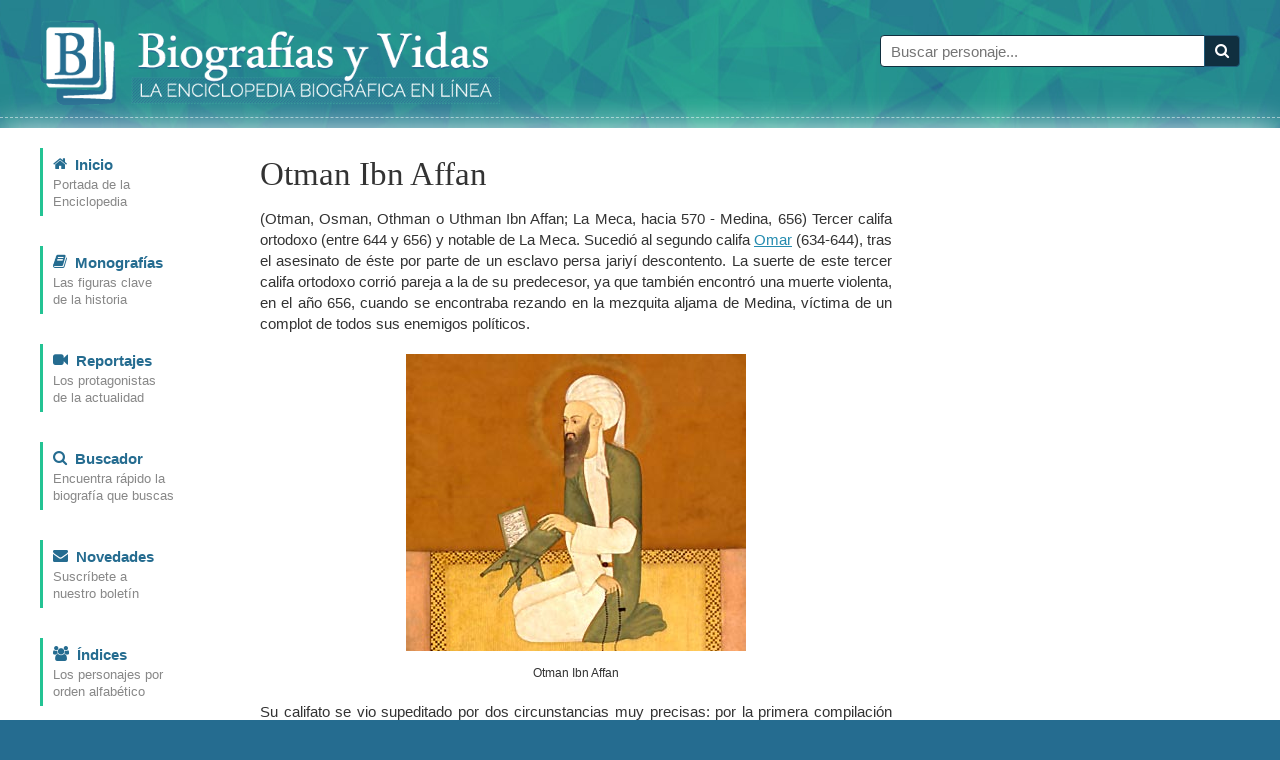

--- FILE ---
content_type: text/html; charset=iso-8859-1
request_url: https://www.biografiasyvidas.com/biografia/o/otman.htm
body_size: 6197
content:
<!doctype html>
<html lang="es">
<head>
<title>Biografia de Otman Ibn Affan</title>
<link rel="canonical" href="https://www.biografiasyvidas.com/biografia/o/otman.htm" />
<script type="application/ld+json">
{"@context": "https://schema.org","@type": "Article","headline": "Otman Ibn Affan",
"datePublished":"2004-01-12T11:35:42+01:00",
"author":[{"@type": "Person","name": "Tomás Fernández","url": "https://www.biografiasyvidas.com/autores/fernandez_t.htm"},
{"@type": "Person","name": "Elena Tamaro","url": "https://www.biografiasyvidas.com/autores/tamaro_e.htm"}],
"publisher":{"@type": "Organization","name": "Biografías y Vidas","url": "https://www.biografiasyvidas.com/editorial.htm"}}</script>
<meta http-equiv="Content-Type" content="text/html; charset=iso-8859-1">
<link rel="stylesheet" href="/estilos/styles.css" media="all"/>
<meta name="viewport" content="user-scalable=no, width=device-width, initial-scale=1">
</head>

<body>
<div id="header">
    <div class="container">
        <div class="logo">
            <a href="/"><img src="/images/logo.png" alt="Biografías y Vidas"/></a>
        </div>
        <div class="search">
            <form method="get" action="/cgi-bin/search/search.pl">
                <input type="hidden" name="Realm" value="body"/>
                <input type="hidden" name="Match" value="1"/>
                <div class="input-group">
                    <input type="text" id="fdse_Terms" placeholder="Buscar personaje..." name="Terms" class="form-control"/>
                    <span class="input-group-btn">
                        <button type="submit" id="search_button" class="btn"><span class="icon-search"></span></button>
                    </span>
                </div>
            </form>
        </div>
    </div>
    <hr/>
</div>

<div class="content">
<div class="container">

    <div id="menu">
        <ul>
            <li>
                <a href="/">
                    <div class="menu-icon"><span class="icon icon-home"></span></div>
                    <span class="link">Inicio</span> <span class="desc">Portada de la <br/>Enciclopedia</span>
                </a>
            </li>
            <li>
                <a href="/monografias.htm">
                    <div class="menu-icon"><span class="icon icon-book"></span></div>
                    <span class="link">Monografías</span> <span class="desc">Las figuras clave <br/>de la historia</span>
                </a>
            </li>
            <li>
                <a href="/reportajes.htm">
                    <div class="menu-icon"><span class="icon icon-video-camera"></span></div>
                    <span class="link">Reportajes</span> <span class="desc">Los protagonistas <br/>de la actualidad</span>
                </a>
            </li>
            <li>
                <a href="/buscador.htm">
                    <div class="menu-icon"><span class="icon icon-search"></span></div>
                    <span class="link">Buscador</span> <span class="desc">Encuentra rápido la <br/>biografía que buscas</span>
                </a>
            </li>
            <li><a href="/subscribirse/">
                <div class="menu-icon"><span class="icon icon-envelope"></span></div>
                <span class="link">Novedades</span> <span class="desc">Suscríbete a <br/>nuestro boletín</span></a>
            </li>
            <li>
                <a href="/indices.htm">
                    <div class="menu-icon"><span class="icon icon-group"></span></div>
                    <span class="link">Índices</span> <span class="desc">Los personajes por <br/>orden alfabético</span>
                </a>
            </li>
        </ul>
    </div>

<div id="main">
    <div class="article"> 
<h1>Otman Ibn Affan</h1>
        <p class="biog">(Otman, Osman, Othman  o Uthman Ibn Affan; La Meca, hacia 570 - Medina, 656) Tercer califa ortodoxo (entre 644 y 656) y notable de La Meca. Sucedió al segundo califa <a href="omar.htm">Omar</a> (634-644), tras el asesinato de éste por parte de un esclavo persa jariyí descontento. La suerte de este tercer califa ortodoxo corrió pareja a la de su predecesor, ya que también encontró una muerte violenta, en el año 656, cuando se encontraba rezando en la mezquita aljama de Medina, víctima de un complot de todos sus enemigos políticos. </p>
        <p align="right" class="piefotos"><img src="fotos/otman_ibn_affan.jpg" width="340" height="297"><br>
        Otman Ibn Affan</p>
        <p class="biog">Su califato se vio supeditado por dos circunstancias muy precisas: por la primera compilación del Corán, hecho por el cual fue acusado por sus enemigos de suprimir y sustituir ciertos pasajes a su conveniencia; y por la tremenda oposición política que aglutinó contra su persona, siendo acusado de practicar un nepotismo descarado que, a la postre, acabó por costarle la vida.</p><p class="biog">El asesinato del califa Omar y la elección de Otman Ibn Haffan trajo consigo el germen de la crisis en la todavía incipiente comunidad islámica. La designación de Otman al frente de la umma (comunidad musulmana), aunque éste no se hubiera distinguido como un hombre sobresaliente en los primeros momentos del Islam, era, hasta cierto punto, natural y lógica. </p><p class="biog">Aunque no pertenecía al <a href="../h/hachemies.htm">clan hachemita</a>, Otman era uno de los pocos musulmanes de los primeros momentos del Islam, emparentado por matrimonio con el Profeta (era yerno de Mahoma), y miembro de la aristocracia mecana quraysí que, aunque en cierto momento fue relegada a un segundo plano por el éxito del Islam, no dejó de ser la potencia económica y social dominante en La Meca y en toda Arabia. <a href="../m/mahoma.htm">Mahoma</a>, una vez que La Meca aceptó la victoria de la nueva religión, luchó por integrar a esos musulmanes recién convertidos con los "puros" (compañeros del Profeta) y así sellar la paz entre los árabes. </p>
        <p class="biog">Puede que la elección de Otman, miembro relevante de los qurays mecanos, fuese en esa dirección, como un intento de reintegración mutua. De todas formas, cuando Otman fue elegido por la comunidad como nuevo califa, no dejaron de levantarse voces contrarias a dicha designación, no siendo aceptado en un primer momento por un buen grupo de los antiguos compañeros del Profeta, los cuales hubieran preferido la elección de un hombre mucho más relacionado con el Profeta, no sólo en lazos familiares, sino espirituales y militares, como, por ejemplo, <a href="../a/ali_ben_abu_thaleb.htm">Al&iacute; ibn Abi Talib</a> (primo y yerno del Profeta y, según la tradición, el primer árabe en seguir a Mahoma en su nueva aventura).</p>
        <p class="biog"><b>La redacción del Corán</b></p><p class="biog">Según la historiografía alimentada por los seguidores siíes (partidarios de que el califato debía recaer en Alí y sus seguidores exclusivamente), la labor de Otman al frente del califato no pudo ser más negativa, ya que causó la primera guerra civil musulmana (fitna) con su incompetencia y su descarado nepotismo en detrimento de los compañeros del Profeta. </p><p class="biog">Otra acusación muy típica de los siíes contra Otman fue la de ser un califa impío. Nada más lejos de la realidad, ya que Otman gozaba de un gran prestigio entre la comunidad musulmana precisamente por su gran espiritualidad. Su aportación al Islam no pudo ser más vital, ya que fue él quien encargó redactar la primera edición oficial del Corán bajo el formato de un solo volumen (<i>mús-haf</i>). </p><p class="biog">Hasta la fecha, <a href="../../monografia/mahoma/coran.htm">el Corán</a> era transmitido fragmentariamente en trozos de materiales diversos, como hojas de palmera, huesos, piedras, y todo tipo de material susceptible de servir como soporte de escritura. Pero, sobretodo, la transmisión de la palabra de Alá se confiaba a la memoria, siendo comunicado directamente a los musulmanes nuevos por los <i>sahâba</i>, expertos en los hadices (transmisión oral de los dichos y hechos del Profeta), muchos de los cuales se lo sabían íntegramente de memoria, como sucede con frecuencia en la actualidad.</p>
        <p class="biog">La ingente labor que se propuso Otman consistió en reunir todos esos materiales dispersos, para lo cual consultó a todos los hombres que habían aprendido la ley islámica directamente del Profeta, de los cuales obtuvo su aprobación para consensuar una edición que fuera admitida por todos los expertos. El trabajo fue dirigido por Zais Ibn Zait, hombre culto que contaba con la ventaja de haber sido uno de los secretarios personales del propio Profeta. </p><p class="biog">El resultado, tras una escrupulosa labor, fue el <i>Mús-haf</i>, o el "Volumen de Otman", texto que todavía, hoy por hoy, sigue siendo el texto oficial de toda la umma. A pesar de los recelos que levantó entre algunos miembros piadosos de la comunidad islámica, el volumen presentado por Otman era a todas luces imprescindible para salvaguardar la unidad del <a href="../../monografia/mahoma/islam.htm">Islam</a>.</p>
        <p class="biog"><b>Los enemigos políticos de Otman: su asesinato</b></p><p class="biog">Desde el primer momento en que fue elegido califa, Otman tuvo que enfrentarse a graves problemas difíciles de resolver. El primero de ellos afectaba a la evolución enorme que habían experimentado las costumbres de los árabes como consecuencia del repentino enriquecimiento debido a las conquistas. Otro problemas relacionado con el anterior consistía en establecer el reparto equitativo, tal y como establecía la ley, de los ingresos procedentes de los impuestos entre las provincias y el Gobierno central de Medina. En este sentido, los árabes establecidos en los territorios conquistados pedían que todo fuese gastado en su lugar de origen, es decir, en beneficio propio. </p><p class="biog">Por último estaba el problema más peliagudo: el control de la gestión de los jefes semiautónomos sobre los territorios conquistados, muchos de los cuales empezaban a mostrar signos inquietantes de deseo autonomista respecto de Medina, amparados en la lejanía territorial respecto del poder central.</p><p class="biog">En un claro intento por controlar la gestión y administración de las provincias lejanas, Otman se vio obligado a revocar a algunos de esos jefes, como al ilustre Amr, señor y dueño por aquel entonces de la provincia de Egipto. Otman se convenció de que la fidelidad de esas provincias tan lejanas, vitales para la buena marcha del Imperio islámico, sólo se vería asegurada si elegía a sus valíes, en la medida de lo posible, dentro de su círculo familiar. Eso fue lo que hizo, por ejemplo, al enviar a Damasco, capital de Siria, a un hombre, Muawiyya (futuro fundador de la primera dinastía califal en el Islam, la de los omeyas). </p><style type="text/css">
.adaptable-centro { display: block; width: 336px; height: 280px; margin: 0px auto;}
@media(min-width: 360px) { .adaptable-centro { width: 336px; height: 280px; } }
@media(max-width: 359px) { .adaptable-centro { width: 300px; height: 250px; } }
</style>
<ins class="adsbygoogle adaptable-centro"
     data-ad-client="ca-pub-3172851258350010"
     data-ad-slot="1744822333"></ins>
<script async src="//pagead2.googlesyndication.com/pagead/js/adsbygoogle.js"></script>
<script>(adsbygoogle = window.adsbygoogle || []).push({});</script><p class="biog">Ciertamente, con semejantes medidas de control, Otman se aseguraba la fidelidad de sus territorios más periféricos, pero por otra parte se expuso a las acusaciones fundadas de practicar un nepotismo descarado que lo único que hizo fue exasperar todavía más a sus enconados enemigos, los cuales por fin encontraron la excusa perfecta para atacarle sin piedad.</p><p class="biog">En la ciudad santa de Medina se fue creando un partido de opositores a Otman muy poderoso. Entre sus enemigos se encontraban A'isa (hija de Abu Bakr, el primer califa ortodoxo, y esposa favorita del Profeta), y Alí (primo y yerno del Profeta al casarse con su hija Fátima). Fuera de Arabia, el oponente más firme contra el califa era Amr, la espada más legendaria de los primeros momentos del Islam, artífice de muchas de las conquistas territoriales, quien había jurado vengarse del califa por la afrenta que había padecido al ser depuesto de su cargo de valí en Egipto. </p><p class="biog">Se formó una coalición entre los emisarios de unos y otros, que concluyó, sin que sea posible separar la parte de responsabilidad, intención o azar que en ello hubo, con el asesinato del califa mientras rezaba en la mezquita aljama de Medina, en circunstancias bastante sombrías. Según algunas fuentes, el autor material del asesinato fue un hijo del primer califa ortodoxo Abu Bakr.</p><p class="biog">Al día siguiente del drama, Alí fue impuesto como califa por el partido victorioso, elección que no podía presentarse bajo auspicios favorables como las precedentes. Alí era primo y yerno de Mahoma, y padre de al-Hassán y al-Hussaín, nietos a su vez del Profeta. Lo que se valoraba en él, además de su estrecha vinculación al Profeta, era, sobre todo, su valor y su conocimiento y práctica de la sunna. Alí tenía tras de sí un partido de fervientes seguidores (sía), pero también grandes enemigos que se valieron del asesinato de Otman para proyectar todo tipo de sombras sobre la legitimidad del nuevo califa. Esto provocó un gran desorden dentro de la umma que acabó por desembocar en la primera gran guerra civil (fitna).</p>
      <p class="citar"><strong>Cómo citar este artículo:</strong><br>Tomás Fernández y Elena Tamaro. &laquo;<em><span id="perscita"></span></em>&raquo; [Internet]. 
Barcelona, España: Editorial Biografías y Vidas, 2004. Disponible en <a id="urlcita" class="break" href=""></a> 
<script>function citapers() { var x = document.getElementsByTagName("title"); document.getElementById("perscita").innerHTML = x[0].innerHTML;}</script>
<script>function citaurl() { var x = location.href; document.getElementById("urlcita").innerHTML = x;}</script>
<script>window.onload=function comocitar() {citapers();citaurl();}</script>
[página consultada el <script>var meses = new Array ("enero","febrero","marzo","abril","mayo","junio","julio","agosto","septiembre","octubre","noviembre","diciembre");
var f=new Date();document.write(f.getDate() + " de " + meses[f.getMonth()] + " de " + f.getFullYear());</script>].</p>

        <div class="go-top">
            <a href="#header" title="Subir"><span class="icon-arrow-up"></span></a>
        </div>

    </div>
</div>

<div id="sidebar">
	
	<style type="text/css">
	.adaptable-derecha { display:inline-block; width: 160px; height: 600px; }
	@media(max-width: 767px) { .adaptable-derecha { display: none; } }
	@media(min-width: 768px) { .adaptable-derecha { width: 160px; height: 600px; } }
	@media(min-width: 1200px) { .adaptable-derecha { width: 300px; height: 600px; } }
	</style>
	<ins class="adsbygoogle adaptable-derecha"
     data-ad-client="ca-pub-3172851258350010"
     data-ad-slot="6979371138"></ins>
	<script async src="//pagead2.googlesyndication.com/pagead/js/adsbygoogle.js"></script>
	<script>(adsbygoogle = window.adsbygoogle || []).push({});</script> 

</div>

</div>
</div>

<div id="footer">
    <div class="container">
		<div id="pie1">		
		<p><a href="/sitio.htm">Sobre este sitio</a><br>
		  <a href="/editorial.htm">Sobre la editorial</a><br>
		  <a href="/contacto.htm">Contacto</a><br>
		  <a href="/reproducir.htm">Reproducir un artículo</a><br>
		  <a href="/como_citar.htm">Citar un artículo</a></p>
		</div>
		<div id="pie2">		
		<p><a href="/buscador.htm">Ayuda para la búsqueda</a><br>
		  <a href="/subscribirse/">Boletín de novedades</a><br>
		  <a href="/publicidad.htm">Publicidad</a><br>
		  <a href="/aviso.htm">Aviso Legal</a><br>
		  <a href="/privacid.htm">Política de privacidad</a></p>
		</div>
		<div id="pie3">		
		<p><img src="/images/logo_pie.png" alt="Editorial Biografías y Vidas" width="84" height="84">Editorial Biografías y Vidas<br>
		Avinguda de la Via Augusta, 15<br>
		08174 Sant Cugat del Vallès<br>
		Barcelona (España)<br>
		<script language="JavaScript" src="/js/ml.js"></script></p>
		</div>
	</div>
</div>

</body>
</html>



--- FILE ---
content_type: text/html; charset=utf-8
request_url: https://www.google.com/recaptcha/api2/aframe
body_size: 268
content:
<!DOCTYPE HTML><html><head><meta http-equiv="content-type" content="text/html; charset=UTF-8"></head><body><script nonce="3dM8FfWRWyakzst-A6QQGQ">/** Anti-fraud and anti-abuse applications only. See google.com/recaptcha */ try{var clients={'sodar':'https://pagead2.googlesyndication.com/pagead/sodar?'};window.addEventListener("message",function(a){try{if(a.source===window.parent){var b=JSON.parse(a.data);var c=clients[b['id']];if(c){var d=document.createElement('img');d.src=c+b['params']+'&rc='+(localStorage.getItem("rc::a")?sessionStorage.getItem("rc::b"):"");window.document.body.appendChild(d);sessionStorage.setItem("rc::e",parseInt(sessionStorage.getItem("rc::e")||0)+1);localStorage.setItem("rc::h",'1769474080148');}}}catch(b){}});window.parent.postMessage("_grecaptcha_ready", "*");}catch(b){}</script></body></html>

--- FILE ---
content_type: text/css
request_url: https://www.biografiasyvidas.com/estilos/styles.css
body_size: 4838
content:
html,body,div,span,applet,object,iframe,h1,h2,h3,h4,h5,h6,p,blockquote,pre,a,abbr,acronym,address,big,cite,code,del,dfn,em,img,ins,kbd,q,s,samp,small,strike,strong,sub,sup,tt,var,b,u,i,center,dl,dt,dd,ol,ul,li,fieldset,form,label,legend,table,caption,tbody,tfoot,thead,tr,th,td,article,aside,canvas,details,embed,figure,figcaption,footer,header,hgroup,menu,nav,output,ruby,section,summary,time,mark,audio,video{margin:0;padding:0;border:0;font:inherit;font-size:100%;vertical-align:baseline}html{line-height:1}ol,ul{list-style:none}table{border-collapse:collapse;border-spacing:0}caption,th,td{text-align:left;font-weight:normal;vertical-align:middle}q,blockquote{quotes:none}q:before,q:after,blockquote:before,blockquote:after{content:"";content:none}a img{border:none}article,aside,details,figcaption,figure,footer,header,hgroup,menu,nav,section,summary{display:block}*,*:before,*:after{-webkit-box-sizing:border-box;-moz-box-sizing:border-box;box-sizing:border-box}body{font-family:Verdana,Arial,sans-serif;font-size:15px;background-color:#256c90;color:#333}.container{max-width:1200px;margin:0 auto}.container:after{content:".";display:block;height:0;clear:both;visibility:hidden}a{color:#258cb0}a:hover{color:#23c393}strong,b{font-weight:bold}em,i{font-style:italic}sup{vertical-align:super;font-size:75%}sub{vertical-align:sub;font-size:75%}input[type='text'],textarea{-webkit-border-radius:4px;-moz-border-radius:4px;-ms-border-radius:4px;-o-border-radius:4px;border-radius:4px;background-color:#fff;border:1px #256c90 solid;padding:6px 10px;color:#256c90;height:32px;font-family:Verdana,Arial,sans-serif;font-size:15px}.btn{-webkit-border-radius:4px;-moz-border-radius:4px;-ms-border-radius:4px;-o-border-radius:4px;border-radius:4px;background-color:#256c90;border:1px #256c90 solid;padding:4px 10px;color:#fff;text-decoration:none;text-align:center;height:32px;font-family:Verdana,Arial,sans-serif;font-size:15px}.btn:hover{color:#fff;background-color:#1b4e67}select{-webkit-border-radius:4px;-moz-border-radius:4px;-ms-border-radius:4px;-o-border-radius:4px;border-radius:4px;background-color:#fff;border:1px #256c90 solid;padding:5px 6px !important;font-family:Verdana,Arial,sans-serif;font-size:15px}
#header{position:relative;background-attachment:fixed;padding:8px 8px 5px;z-index:2}
#header .logo{max-width:460px}#header .logo img{max-width:100%}
#header .search{margin:4px 0;max-width:460px}
#header .search button{border-color:#205d7c !important}
#header hr{clear:both;height:0px;background:0;border-style:none;border-bottom:1px dashed rgba(255,255,255,0.5);margin:5px -8px 5px -8px}
@media screen and (min-width: 480px){#header hr{margin:10px -20px 5px -20px}}
#header .btn{background-color:#102f3f;border-color:#102f3f !important}#header input{border-color:#102f3f !important}
@media screen and (min-width: 480px){#header{padding:20px 20px 5px}#header .search {margin:10px 0;}}
#cookies{display:none;z-index:99999;position:fixed;left:0px;right:0px;bottom:0px;width:100%;padding:4px;background:#333333;color:#fff;line-height:20px;font-family:verdana;font-size:12px;text-align:center;}#cookies a{color:#fff;text-decoration:none;padding:2px 4px;background:#4682B4;border-radius:5px;}
.content{position:relative;background-color:#fff;padding:8px;box-shadow:0px 0px 30px rgba(255,255,255,0.8);z-index:10}
@media screen and (min-width: 480px){.content{padding:20px;}}
.content:after{content:".";display:block;height:0;clear:both;visibility:hidden}
#menu{margin-bottom:0px;padding-bottom:4px}#menu:after{content:".";display:block;height:0;clear:both;visibility:hidden}#menu li{float:left;-webkit-border-radius:12px;-moz-border-radius:12px;-ms-border-radius:12px;-o-border-radius:12px;border-radius:12px;padding:5px;width:33%;text-align:center;-webkit-transform:translate3d(0, 0, 0);-moz-transform:translate3d(0, 0, 0);-ms-transform:translate3d(0, 0, 0);-o-transform:translate3d(0, 0, 0);transform:translate3d(0, 0, 0);-webkit-transition:all 0.15s ease-in-out;-moz-transition:all 0.15s ease-in-out;-o-transition:all 0.15s ease-in-out;transition:all 0.15s ease-in-out}#menu li a{color:#256c90;display:block;text-decoration:none}#menu li .menu-icon{display:block;margin:0 auto;background:#1ea97f;width:40px;height:40px;-webkit-border-radius:50%;-moz-border-radius:50%;-ms-border-radius:50%;-o-border-radius:50%;border-radius:50%;padding:6px 0px}#menu li .icon{display:block;width:inherit;font-size:26px;color:#fff}#menu li .link{font-size:75%;text-transform:uppercase;line-height:24px}#menu li .desc{font-size:12.5px;line-height:17.5px;color:#888;display:none}#menu li:hover{cursor:pointer;background:#256c90;border-color:#256c90}#menu li:hover a,#menu li:hover span{color:#fff}#menu li:hover .menu-icon{background:transparent}
h1{font-family:Georgia,"Times New Roman",serif;font-size:33px;font-weight:normal;line-height:37.8px;margin:8px 0 8px 0;padding-bottom:0px}
h2{font-family:Georgia,"Times New Roman",serif;font-size:21px;font-weight:normal;line-height:25.2px;margin:8px 0 8px;padding-bottom:0px;font-family:Verdana,Arial,sans-serif}h2 span[class^='icon-']{color:#1ea97f;padding:4px}h3{font-family:Verdana,Arial,sans-serif;font-size:15px;font-weight:bold;line-height:25.2px;margin:20px 0 10px}
#main p{margin:15px 0;line-height:21px;text-align:justify;text-justify:inter-word}
#main ul,#main ol{line-height:21px;padding-left:30px;margin:8px 0}
@media screen and (min-width: 480px){#main ul,#main ol{margin:20px 0}}
#main ol{list-style:decimal}#main ul{list-style:disc}#main li{margin-bottom:15.0px}#main small{font-size:75%;line-height:80%}#main .break{word-break:break-all}#main big{font-size:120%}#main pre,#main code,#main p.pre{font-family:monospace;font-size:14px;line-height:18px;background-color:#eee;border:1px #ddd solid;-webkit-border-radius:4px;-moz-border-radius:4px;-ms-border-radius:4px;-o-border-radius:4px;border-radius:4px;padding:1px 5px}#main pre,#main p.pre{padding:5px 10px}#main blockquote{margin-left:30px}#main p.cite{margin:20px 30px;font-style:italic;text-align:left}#main .ad{text-align:center}#main p.date{display:inline-block;margin-top:10px;font-size:85%;text-transform:uppercase;margin-bottom:0}#main p.entry{padding-left:14px;margin-top:5px}#main hr{border:0;height:1px;border-bottom:1px rgba(37,108,144,0.3) solid;margin:20px 0}
.article h1,.article h2,.article .monotit{border-bottom:0;padding-bottom:0;color:#333;font-family:Georgia,"Times New Roman",serif;margin:8px 0 8px}
.article h1:after,.article h2:after,.article .monotit:after{content:".";display:block;height:0;clear:both;visibility:hidden}
.article h1{margin:8px 0 8px}.article h1 img{float:left;-webkit-border-radius:50%;-moz-border-radius:50%;-ms-border-radius:50%;-o-border-radius:50%;border-radius:50%;margin-top:-5px;margin-right:16px;width:50px;height:50px;display:inline-block}
.article h2,.article .monotit{margin:8px 0 8px;font-size:24px;line-height:27.3px !important;text-align:left !important}
.article h3.color{color:#23c393}
.go-top{text-align:center;font-size:80%;margin:10px 0}.go-top a{text-decoration:none;text-align:center}.go-top a span{font-size:64px;line-height:70px;padding-left:10px}@media screen and (min-width: 768px){.go-top{display:none}}
p.img,p.piefotos,p.pie{margin:20px 0 20px !important;text-align:center !important;display:block;font-size:80% !important;line-height:130% !important}p.img img,p.piefotos img,p.pie img{display:block;margin:0 auto;max-width:100%;height:auto}p.img span,p.piefotos span,p.pie span{margin-top:12px;display:block;line-height:150%}img.align-right{display:block;margin:20px auto}@media screen and (min-width: 530px){img.align-right{float:right;margin:0 0 10px 10px;max-width:140px}}p.info{display:inline-block;padding:10px;margin:20px 0 20px !important;border-top:1px #c4e1f0 solid;color:#256c90;text-align:left}
#main p.citar{margin:15px 0; padding:6px; font-size:11px;line-height:16px;text-align:justify;text-justify:inter-word; background-color: #DDDDDD}
ul.tabs,ul.pagination{list-style:none;margin:8px 0;padding:3px 0 3px 0 !important;border:1px #edf6fa solid;border-left:0;border-right:0}
@media screen and (min-width: 480px){ul.tabs,ul.pagination{margin:20px 0;padding:7px 0 7px 0}}
ul.tabs li,ul.pagination li{margin-bottom:0;display:inline}
ul.tabs a,ul.pagination a{-webkit-border-radius:4px;-moz-border-radius:4px;-ms-border-radius:4px;-o-border-radius:4px;border-radius:4px;text-decoration:none;display:inline-block;margin-bottom:3px; margin-top:3px;background-color:#f5fafc}ul.tabs a:hover,ul.pagination a:hover{background-color:#23c393;color:#fff}ul.tabs li.back,ul.tabs li.title,ul.pagination li.back,ul.pagination li.title{text-transform:uppercase;font-size:80%}
ul.tabs li.active,ul.pagination li.active{-webkit-border-radius:4px;-moz-border-radius:4px;-ms-border-radius:4px;-o-border-radius:4px;border-radius:4px;background:#23c393;color:#fff;padding:9px 12px 10px 12px}
ul.tabs li.active{padding: 2px}
@media screen and (min-width: 480px){ul.tabs li.active{padding:9px 12px 10px 12px}}
ul.pagination li.active{padding:9px 12px 10px 12px}
ul.tabs li.active a,ul.pagination li.active a{padding:0;background:0;border:0;color:#fff}ul.tabs li.active a:hover,ul.pagination li.active a:hover{text-decoration:underline}
ul.tabs a{padding:2px}ul.tabs li.active{padding:2px;}
@media screen and (min-width: 480px){ul.tabs a{padding:8px 12px}ul.tabs li.active{padding:9px 12px 10px 12px}}
ul.pagination a{padding:1px 6px}ul.pagination li.active{padding:2px 6px 2px 6px}
p.num{margin:20px 0;padding:7px 0 0 0 !important;border:1px #edf6fa solid;border-left:0;border-right:0;font-weight:bold}p.num a{-webkit-border-radius:4px;-moz-border-radius:4px;-ms-border-radius:4px;-o-border-radius:4px;border-radius:4px;font-weight:normal;text-decoration:none;display:inline-block;padding:1px 6px;margin-bottom:7px;background-color:#f5fafc}p.num a:hover{background-color:#23c393;color:#fff}p.num a.active{background-color:#23c393;color:#fff}table{margin:20px 0;width:100%}td{line-height:21px;vertical-align:top;padding:2px 5px}table.monografias p{margin:0 !important;text-align:left !important}table.cronologia{margin-top:20px;border-top:1px #d4f7ed solid}table.cronologia td{padding:5px 8px;border-bottom:1px #d4f7ed solid}table.cronologia td:first-child{background-color:#eafbf6;color:#23c393;text-align:center;font-size:85%;font-weight:bold;border-right:1px #d4f7ed solid}div.fotos{margin-top:40px}div.fotos div.row:after{content:".";display:block;height:0;clear:both;visibility:hidden}div.fotos div.foto{text-align:center;width:50%;padding:0px 10px;float:left}div.fotos .piefotos{display:block;padding-bottom:30px;padding-top:10px}div.fotos a img{border:8px #fff solid;-webkit-box-shadow:0px 0px 20px #ccc;-moz-box-shadow:0px 0px 20px #ccc;box-shadow:0px 0px 20px #ccc;max-width:100%}
div.foto-individual{margin-top:20px;text-align:center;width:100%;float:none !important}div.foto-individual img{border:8px #fff solid;-webkit-box-shadow:0px 0px 20px #ccc;-moz-box-shadow:0px 0px 20px #ccc;box-shadow:0px 0px 20px #ccc;max-width:100%;margin-bottom:0px}div.foto-individual p{text-align:justify}div.index{overflow:auto;width:100%}table.index{margin:0 auto;width:500px !important}table.index p.ind{text-align:left !important}div.nombres{margin:30px 0}div.nombres div.row{border-bottom:1px #ddd dotted}div.nombres div.row:after{content:".";display:block;height:0;clear:both;visibility:hidden}div.nombres div.title{color:#23c393}div.nombres div.left,div.nombres div.right{width:50%;float:left;padding:5px 0}div.nombres div.left{padding-right:10px}div.nombres div.left{padding-left:10px}
form.form-box{margin:20px 0;background-color:#edf6fa;padding:0 10px;border:1px #c4e1f0 solid;-webkit-border-radius:6px;-moz-border-radius:6px;-ms-border-radius:6px;-o-border-radius:6px;border-radius:6px}form.form-box:after{content:".";display:block;height:0;clear:both;visibility:hidden}form.form-box .form-left,form.form-box .form-right{padding:10px 0}form.form-box fieldset{clear:both;display:block;margin-top:10px;padding:10px 0;border-top:1px #c4e1f0 solid}form.form-box legend{font-size:80%;text-transform:uppercase;color:#256c90;padding-right:10px}form.form-box label{display:inline-block;margin-right:10px}@media screen and (min-width: 450px){form.form-box .form-left{float:left;width:60%;padding-right:5px}}@media screen and (min-width: 450px){form.form-box .form-right{float:left;width:40%;padding-left:5px}}.share{border-top:1px rgba(37,108,144,0.1) solid;padding:10px 0;margin:20px 0 10px}.share h4{margin-bottom:10px}#sidebar:after{content:".";display:block;height:0;clear:both;visibility:hidden}.short-page #sidebar{display:none}.banner-sm,.banner-lg{display:none;margin-bottom:20px}.banner-sidebar{margin-bottom:20px}.banner-content{display:block;width:360px;height:200px;margin:20px auto}.sidebox{border:1px rgba(37,108,144,0.3) solid;padding:15px;margin:20px 5px 10px;-webkit-box-shadow:0px 0px 5px rgba(37,108,144,0.5);-moz-box-shadow:0px 0px 5px rgba(37,108,144,0.5);box-shadow:0px 0px 5px rgba(37,108,144,0.5)}.sidebox h4{background-color:#256c90;color:#fff;padding:8px 10px;margin-left:-25px;margin-bottom:15px;-webkit-box-shadow:5px 4px 0px rgba(37,108,144,0.3);-moz-box-shadow:5px 4px 0px rgba(37,108,144,0.3);box-shadow:5px 4px 0px rgba(37,108,144,0.3)}.sidebox h4:after{content:".";display:block;height:0;clear:both;visibility:hidden}.sidebox h4 span{display:table-cell}.sidebox h4 span:first-child{padding-right:6px}.sidebox p{font-size:85%;margin:10px 0;line-height:15.0px}.sidebox ul{font-size:85%;margin:10px 0 20px 0;line-height:17.5px}.sidebox ul li{color:#23c393;list-style:disc;margin-left:10px;padding-left:0}.sidebox img{max-width:100%}div.anuncio{text-align:center;margin-bottom:20px}div.anuncio img{max-width:100%}
#footer{width:100%;display:block;bottom:0;clear:both;text-align:center;padding:15px 0;color:#fff;z-index:1}#footer a{color:#fff;text-decoration:none}#footer a:hover{text-decoration:underline}#footer ul{display:inline-block;background:url("img/bg-footer-links.gif");padding:5px;margin-bottom:20px}#footer li{display:inline;border-left:1px rgba(255,255,255,0.5) solid;padding:0 10px;line-height:26px}#footer li a{color:#fff;text-decoration:none}#footer li a:hover{color:#fff;text-decoration:underline}#footer li:first-child{border-left:0}#footer .copy,#footer .repro{line-height:26px}#footer .copy{font-weight:normal}#footer .copy a{text-decoration:none}
#pie1,#pie2,#pie3{line-height:17px; text-align:left; margin-left:30px; margin-right:30px;}
#pie1,#pie2{background:url("img/bg-footer-links.gif"); border-left: 8px solid #3399CC; padding-left:10px; font-size:15px}
#pie3{background:url("img/bg-footer-links2.gif"); border-right: 8px solid #339999; padding-left:10px; font-size:13px; font-family: Georgia, "Times New Roman", Times, serif}
#pie1{padding-top:10px}#pie2{padding-bottom:10px}#pie3{padding-top:10px; padding-bottom:10px}#pie3 p img{float:left}
#header,#footer{background:#256c90 url("img/triangles-bg.jpg") top center no-repeat}
@media screen and (min-width: 480px){#footer{padding:30px 0;}}
@media screen and (min-width: 450px) and (max-width: 767px){#menu li{float:left;width:33%}#menu li .link{font-size:85%}}
@media screen and (min-width: 481px) and (max-width: 767px){#pie1,#pie2,#pie3{float:left}
#pie1{width:46%; margin-left:12px; margin-right:4px; padding:8px}#pie2{width:46%; margin-left:4px; margin-right:0px; padding:8px} 
#pie3{width:92%; margin-left:20px; margin-right:0px; padding-right:8px}#pie3 p img{margin-left:19%; margin-right:5%}}
@media screen and (min-width: 768px) and (max-width: 1023px){#pie1,#pie2,#pie3 {float:left; padding:8px}
#pie1{margin-left:16px; margin-right:8px; width:27%}#pie2{margin-left:8px; margin-right: 8px; width:27%} 
#pie3{margin-left:8px; margin-right:0px; width:39%}#pie3 p{text-align:right}}
@media screen and (min-width: 768px) and (max-width: 1024px){#header .logo{float:left;width:60%;max-width:460px}#header .search{float:right;width:30%;margin-top:15px}#main{float:left;display:table-cell;width:75%}#menu:after{content:".";display:block;height:0;clear:both;visibility:hidden}#menu li{float:left;width:16.66%}#menu li .link{font-size:85%}#sidebar{width:160px;float:right;display:table-cell;border-top:0;padding-top:0}.sidebox p{margin:10px 0}.banner-sm{display:block}}
@media screen and (min-width: 768px) and (max-width: 1199px){.sidebox{margin:20px 5px 10px 0px}.short-page #sidebar{display:block}}@media screen and (min-width: 1025px){#header .logo{float:left;width:60%;max-width:460px}#header .search{float:right;width:30%;margin-top:15px}#menu{display:table-cell;border-bottom:0;width:25%;float:left}#menu li{display:block;text-align:left;padding:5px 10px;width:100%;border-radius:0;margin-bottom:30px;border-left:3px #23c393 solid}#menu li .menu-icon{display:inline;background:transparent;padding:0;border:0;margin:0}#menu li .link{font-weight:bold;text-transform:none;font-size:100%}#menu li .desc{display:block}#menu li .icon{display:inline;margin-right:4px;font-size:15px;color:#256c90}#menu li:hover{border-left:3px #23c393 solid !important;border-left-color:#23c393 !important}#main{padding:0 20px}#sidebar{border-top:0;padding-top:0}.sidebox{margin:20px 0px}}
@media screen and (min-width: 1024px) and (max-width: 1199px){#pie1,#pie2,#pie3{float:left; padding:8px}
#pie1{margin-left:90px; margin-right: 20px; width:25%}#pie2{margin-left:20px; margin-right: 20px; width:25%} 
#pie3{margin-left:20px; margin-right:0px; width:30%}#pie3 p{text-align:right}}		
@media screen and (min-width: 1025px) and (max-width: 1199px){#menu{width:165px}#main{float:left;width:66%;display:table-cell}#sidebar{width:160px;float:right;display:table-cell}.banner-sm{display:block}}
@media screen and (min-width: 1200px){#pie1,#pie2,#pie3{float:left; width:25%; padding:8px}
#pie1{margin-left:90px; margin-right:30px}#pie2{margin-left:30px; margin-right: 30px} 
#pie3{margin-left:30px; margin-right:0px}#pie3 p{text-align:right}}
@media screen and (min-width: 1200px){#menu{width:200px}#main{float:left;width:56%;display:table-cell}#sidebar{width:300px;float:right;display:table-cell}.short-page #sidebar{display:block}.banner-lg{display:block}}
.input-group{position:relative;display:table;border-collapse:separate}.input-group .form-control{display:table-cell;width:100%;margin-bottom:0}.input-group .form-control:first-child{border-top-right-radius:0;border-bottom-right-radius:0}.form-control{-webkit-box-sizing:border-box;-moz-box-sizing:border-box;box-sizing:border-box;font-size:15px;line-height:normal;display:block;width:100%;padding:6px 10px;border-width:1px;border-style:solid;border-color:#4aa3d1;vertical-align:middle;-webkit-border-radius:4px;-moz-border-radius:4px;-ms-border-radius:4px;-o-border-radius:4px;border-radius:4px;@inlude box-shadow(inset 0 1px 1px rgba(0,0,0,0.075));;-webkit-transition:border-color ease-in-out,box-shadow ease-in-out;-webkit-transition-delay:0.15s,0.15s;-moz-transition:border-color ease-in-out 0.15s,box-shadow ease-in-out 0.15s;-o-transition:border-color ease-in-out 0.15s,box-shadow ease-in-out 0.15s;transition:border-color ease-in-out 0.15s,box-shadow ease-in-out 0.15s}.form-control:focus{border-color:#256c90;outline:0;-webkit-box-shadow:rgba(0,0,0,0.075) 0 1px 1px inset,#4aa3d1 0 0 8px;-moz-box-shadow:rgba(0,0,0,0.075) 0 1px 1px inset,#4aa3d1 0 0 8px;box-shadow:rgba(0,0,0,0.075) 0 1px 1px inset,#4aa3d1 0 0 8px}.textbox-lg,btn-lg{max-width:340px}.textbox-md,btn-md{max-width:220px}.textbox-sm,btn-sm{max-width:140px}.textbox-xs,btn-xs{max-width:80px}.input-group-btn{position:relative;width:1%;white-space:nowrap;vertical-align:middle;display:table-cell}.input-group-btn:last-child>.btn{border-bottom-left-radius:0;border-top-left-radius:0;margin-left:-1px}
@font-face{font-family:'icomoon';src:url("fonts/icomoon.eot?tafuod");src:url("fonts/icomoon.eot?#iefixtafuod") format("embedded-opentype"),url("fonts/icomoon.woff?tafuod") format("woff"),url("fonts/icomoon.ttf?tafuod") format("truetype"),url("fonts/icomoon.svg?tafuod#icomoon") format("svg");font-weight:normal;font-style:normal}[class^="icon-"],[class*=" icon-"]{font-family:'icomoon';speak:none;font-style:normal;font-weight:normal;font-variant:normal;text-transform:none;line-height:1;-webkit-font-smoothing:antialiased;-moz-osx-font-smoothing:grayscale}.icon-search:before{content:"\f002"}.icon-star:before{content:"\f005"}.icon-film:before{content:"\f008"}.icon-home:before{content:"\f015"}.icon-arrow-up:before{content:"\f01b"}.icon-book:before{content:"\f02d"}.icon-bookmark:before{content:"\f02e"}.icon-camera:before{content:"\f030"}.icon-video-camera:before{content:"\f03d"}.icon-photo:before{content:"\f03e"}.icon-edit:before{content:"\f044"}.icon-calendar:before{content:"\f073"}.icon-stats:before{content:"\f080"}.icon-globe:before{content:"\f0ac"}.icon-filter:before{content:"\f0b0"}.icon-group:before{content:"\f0c0"}.icon-envelope:before{content:"\f0e0"}.icon-academy:before{content:"\f19d"}.icon-send:before{content:"\f1d8"}.icon-share:before{content:"\f1e0"}.icon-news:before{content:"\e600"}


--- FILE ---
content_type: application/javascript
request_url: https://www.biografiasyvidas.com/js/ml.js
body_size: 281
content:
function ml(){
 var a,b,c,d,e,f,g,h,i
 a='<a href=\"mai'
 b='mail'
 c='\">'
 a+='lto:'
 b+='@'
 e='</a>'
 f=''
 b+='biografiasyvidas.com'
 g='ma'
 h='il@biograf'
 i='iasyvidas.com'

 if (f) d=f
 else if (h) d=g+h+i
 else d=b

 document.write(a+b+c+d+e)
}

ml()